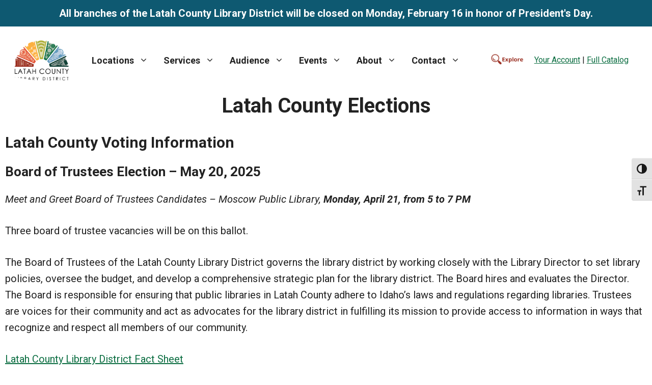

--- FILE ---
content_type: text/css; charset=utf-8
request_url: https://www.latahlibrary.org/wp-content/uploads/generateblocks/style-17489.css?ver=1766111351
body_size: 1552
content:
h1.gb-headline-2cdeba9a{text-align:center;}p.gb-headline-c37b0b13{display:flex;align-items:center;font-size:17px;color:#3d5467;}p.gb-headline-c37b0b13 a{color:#3d5467;}p.gb-headline-c37b0b13 .gb-icon{line-height:0;color:#e8985e;padding-right:0.5em;}p.gb-headline-c37b0b13 .gb-icon svg{width:1.2em;height:1.2em;fill:currentColor;}p.gb-headline-1bed63c2{display:flex;align-items:center;font-size:17px;font-weight:bold;padding-top:0px;padding-bottom:0px;margin-top:-14px;color:#3d5467;}p.gb-headline-1bed63c2 .gb-icon{line-height:0;color:#e8985e;padding-right:0.5em;}p.gb-headline-1bed63c2 .gb-icon svg{width:1.2em;height:1.2em;fill:currentColor;}p.gb-headline-99387e7b{font-size:17px;font-weight:bold;margin-bottom:6px;color:#3d5467;}p.gb-headline-99387e7b a{color:#b02121;}p.gb-headline-99387e7b a:hover{color:#db5461;}p.gb-headline-a1e0cd5e{font-size:17px;font-weight:bold;margin-bottom:6px;color:#3d5467;}p.gb-headline-a1e0cd5e a{color:#0c6e42;}p.gb-headline-a1e0cd5e a:hover{color:#7bdcb5;}p.gb-headline-2cebad2b{font-size:17px;font-weight:bold;margin-bottom:6px;color:#144137;}p.gb-headline-2cebad2b a{color:#144137;}p.gb-headline-2cebad2b a:hover{color:#8ed1fc;}p.gb-headline-35ebaea0{color:#af8080;}.gb-container-6da5bbce > .gb-inside-container{max-width:1280px;margin-left:auto;margin-right:auto;}.gb-grid-wrapper > .gb-grid-column-6da5bbce > .gb-container{display:flex;flex-direction:column;height:100%;}.gb-grid-wrapper > .gb-grid-column-ded59355{width:50%;}.gb-grid-wrapper > .gb-grid-column-5dc58d04{width:50%;}.gb-container-91a456e7 > .gb-inside-container{padding:0;max-width:1280px;margin-left:auto;margin-right:auto;}.gb-grid-wrapper > .gb-grid-column-91a456e7 > .gb-container{display:flex;flex-direction:column;height:100%;}.gb-container-91a456e7{position:relative;}.gb-container-91a456e7 > .gb-shapes .gb-shape-1{color:var(--base-3);position:absolute;overflow:hidden;pointer-events:none;line-height:0;left:0;right:0;bottom:-1px;}.gb-container-91a456e7 > .gb-shapes .gb-shape-1 svg{height:40px;width:calc(100% + 1.3px);fill:currentColor;position:relative;left:50%;transform:translateX(-50%);min-width:100%;}.gb-container-74047310{margin-top:0px;background-color:#efefef;position:relative;}.gb-container-74047310 > .gb-inside-container{padding:70px 20px 20px;max-width:1280px;margin-left:auto;margin-right:auto;}.gb-grid-wrapper > .gb-grid-column-74047310 > .gb-container{display:flex;flex-direction:column;height:100%;}.gb-container-74047310 > .gb-shapes .gb-shape-1{color:#ffffff;position:absolute;overflow:hidden;pointer-events:none;line-height:0;left:0;right:0;top:-1px;transform:scaleY(-1) scaleX(-1);}.gb-container-74047310 > .gb-shapes .gb-shape-1 svg{height:30px;width:calc(100% + 1.3px);fill:currentColor;position:relative;left:50%;transform:translateX(-50%);min-width:100%;}.gb-container-784053b0{text-align:center;margin-bottom:-97px;}.gb-container-784053b0 > .gb-inside-container{padding:0;}.gb-grid-wrapper > .gb-grid-column-784053b0{width:25%;}.gb-grid-wrapper > .gb-grid-column-784053b0 > .gb-container{justify-content:center;display:flex;flex-direction:column;height:100%;}.gb-container-61d52a91 > .gb-inside-container{padding:0;}.gb-grid-wrapper > .gb-grid-column-61d52a91{width:20%;}.gb-grid-wrapper > .gb-grid-column-61d52a91 > .gb-container{display:flex;flex-direction:column;height:100%;}.gb-container-3f7c9367 > .gb-inside-container{padding:0;}.gb-grid-wrapper > .gb-grid-column-3f7c9367{width:20%;}.gb-grid-wrapper > .gb-grid-column-3f7c9367 > .gb-container{display:flex;flex-direction:column;height:100%;}.gb-container-a05ed6a5 > .gb-inside-container{padding:0;}.gb-grid-wrapper > .gb-grid-column-a05ed6a5{width:35%;}.gb-grid-wrapper > .gb-grid-column-a05ed6a5 > .gb-container{display:flex;flex-direction:column;height:100%;}.gb-container-f468d2ce > .gb-inside-container{padding-top:10px;}.gb-grid-wrapper > .gb-grid-column-f468d2ce{width:33.33%;}.gb-grid-wrapper > .gb-grid-column-f468d2ce > .gb-container{display:flex;flex-direction:column;height:100%;}.gb-container-728cd173{margin-top:0px;}.gb-container-728cd173 > .gb-inside-container{padding-top:20px;}.gb-grid-wrapper > .gb-grid-column-728cd173{width:66.66%;}.gb-grid-wrapper > .gb-grid-column-728cd173 > .gb-container{display:flex;flex-direction:column;height:100%;}.gb-grid-wrapper-6ab96f15{display:flex;flex-wrap:wrap;}.gb-grid-wrapper-6ab96f15 > .gb-grid-column{box-sizing:border-box;}.gb-grid-wrapper-19b37893{display:flex;flex-wrap:wrap;}.gb-grid-wrapper-19b37893 > .gb-grid-column{box-sizing:border-box;padding-left:0px;padding-bottom:40px;}.gb-grid-wrapper-1c3d9489{display:flex;flex-wrap:wrap;}.gb-grid-wrapper-1c3d9489 > .gb-grid-column{box-sizing:border-box;padding-left:0px;}.gb-button-wrapper{display:flex;flex-wrap:wrap;align-items:flex-start;justify-content:flex-start;clear:both;}.gb-button-wrapper-4f071868{justify-content:flex-start;}.gb-button-wrapper-5845e9f2{justify-content:flex-end;}.gb-button-wrapper a.gb-button-c12cdde6{display:inline-flex;align-items:center;justify-content:center;text-align:center;margin-right:22px;color:#3d5467;text-decoration:none;}.gb-button-wrapper a.gb-button-c12cdde6:hover, .gb-button-wrapper a.gb-button-c12cdde6:active, .gb-button-wrapper a.gb-button-c12cdde6:focus{color:#db5461;}.gb-button-wrapper a.gb-button-c12cdde6 .gb-icon{line-height:0;}.gb-button-wrapper a.gb-button-c12cdde6 .gb-icon svg{width:1.4em;height:1.4em;fill:currentColor;}.gb-button-wrapper a.gb-button-54f3935b{display:inline-flex;align-items:center;justify-content:center;text-align:center;margin-right:22px;color:#3d5467;text-decoration:none;}.gb-button-wrapper a.gb-button-54f3935b:hover, .gb-button-wrapper a.gb-button-54f3935b:active, .gb-button-wrapper a.gb-button-54f3935b:focus{color:#db5461;}.gb-button-wrapper a.gb-button-54f3935b .gb-icon{line-height:0;}.gb-button-wrapper a.gb-button-54f3935b .gb-icon svg{width:1.4em;height:1.4em;fill:currentColor;}.gb-button-wrapper a.gb-button-8a5d61f5{display:inline-flex;align-items:center;justify-content:center;text-align:center;color:#3d5467;text-decoration:none;}.gb-button-wrapper a.gb-button-8a5d61f5:hover, .gb-button-wrapper a.gb-button-8a5d61f5:active, .gb-button-wrapper a.gb-button-8a5d61f5:focus{color:#db5461;}.gb-button-wrapper a.gb-button-8a5d61f5 .gb-icon{line-height:0;}.gb-button-wrapper a.gb-button-8a5d61f5 .gb-icon svg{width:1.4em;height:1.4em;fill:currentColor;}.gb-button-wrapper a.gb-button-0e020465{display:inline-flex;align-items:center;justify-content:center;font-weight:bold;text-align:center;padding:12px 20px;background-color:#abb8c3;color:#144137;text-decoration:none;}.gb-button-wrapper a.gb-button-0e020465:hover, .gb-button-wrapper a.gb-button-0e020465:active, .gb-button-wrapper a.gb-button-0e020465:focus{background-color:#c0b74f;color:#ffffff;}.gb-button-wrapper a.gb-button-0e020465 .gb-icon{line-height:0;padding-left:0.5em;}.gb-button-wrapper a.gb-button-0e020465 .gb-icon svg{width:1em;height:1em;fill:currentColor;}@media (min-width: 1025px) {.gb-grid-wrapper > div.gb-grid-column-784053b0{padding-bottom:0;}}@media (max-width: 1024px) {p.gb-headline-1bed63c2{justify-content:Tablet;text-align:left;}p.gb-headline-99387e7b{text-align:left;}p.gb-headline-a1e0cd5e{text-align:left;}p.gb-headline-2cebad2b{text-align:left;}.gb-container-91a456e7 > .gb-shapes .gb-shape-1 svg{width:150%;}.gb-container-74047310 > .gb-shapes .gb-shape-1 svg{width:150%;}.gb-container-784053b0{text-align:center;}.gb-grid-wrapper > .gb-grid-column-784053b0{width:100%;}.gb-grid-wrapper > .gb-grid-column-61d52a91{width:33.33%;}.gb-grid-wrapper > .gb-grid-column-3f7c9367{width:33.33%;}.gb-grid-wrapper > .gb-grid-column-a05ed6a5{width:33.33%;}.gb-grid-wrapper-19b37893 > .gb-grid-column{padding-bottom:60px;}.gb-button-wrapper-4f071868{justify-content:flex-start;}}@media (max-width: 767px) {p.gb-headline-1bed63c2{justify-content:Mobile;text-align:center;}p.gb-headline-99387e7b{text-align:center;}p.gb-headline-a1e0cd5e{text-align:center;}p.gb-headline-2cebad2b{text-align:center;}.gb-grid-wrapper > .gb-grid-column-ded59355{width:100%;}.gb-grid-wrapper > .gb-grid-column-5dc58d04{width:100%;}.gb-container-91a456e7 > .gb-shapes .gb-shape-1 svg{width:200%;}.gb-container-74047310 > .gb-shapes .gb-shape-1 svg{width:200%;}.gb-container-784053b0{text-align:center;}.gb-grid-wrapper > .gb-grid-column-784053b0{width:100%;}.gb-container-61d52a91{border:0px solid rgba(255, 255, 255, 0.5);}.gb-grid-wrapper > .gb-grid-column-61d52a91{width:100%;}.gb-container-3f7c9367{border:0px solid rgba(255, 255, 255, 0.5);}.gb-grid-wrapper > .gb-grid-column-3f7c9367{width:100%;}.gb-grid-wrapper > .gb-grid-column-a05ed6a5{width:100%;}.gb-grid-wrapper > .gb-grid-column-f468d2ce{width:100%;}.gb-grid-wrapper > .gb-grid-column-728cd173{width:100%;}.gb-button-wrapper-4f071868{justify-content:center;}.gb-button-wrapper-5845e9f2{justify-content:center;}}:root{--gb-container-width:1280px;}.gb-container .wp-block-image img{vertical-align:middle;}.gb-grid-wrapper .wp-block-image{margin-bottom:0;}.gb-highlight{background:none;}.gb-shape{line-height:0;}